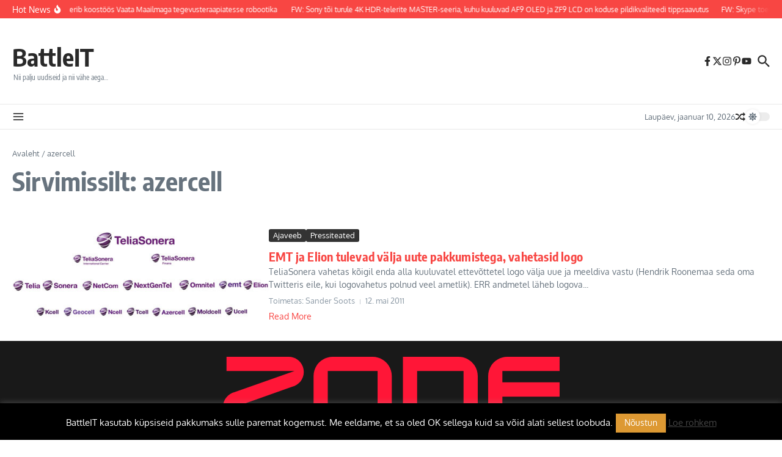

--- FILE ---
content_type: text/css
request_url: https://beta.battleit.eu/wp-content/cache/fvm/min/1767045905-css3e8896b7dd324e934a8622dfc2b3500e62b26e3eee09e63cb1d951326db8d.css
body_size: -156
content:
@charset "UTF-8";
/* https://fonts.googleapis.com/css?family=Oxygen%3A400%7CEncode+Sans+Condensed%3A400%2C700%2C600%2C500%2C700%2Cnormal&display=swap&ver=1.2.51 */
@font-face{font-family:'Encode Sans Condensed';font-style:normal;font-weight:400;font-display:swap;src:url(https://fonts.gstatic.com/l/font?kit=j8_16_LD37rqfuwxyIuaZhE6cRXOLtm2gfT2hq-K&skey=eddce5a30b6642c7&v=v11) format('woff')}@font-face{font-family:'Encode Sans Condensed';font-style:normal;font-weight:500;font-display:swap;src:url(https://fonts.gstatic.com/l/font?kit=j8_46_LD37rqfuwxyIuaZhE6cRXOLtm2gfT-dYyZAC4O&skey=9b2a2a6aba91b9bf&v=v11) format('woff')}@font-face{font-family:'Encode Sans Condensed';font-style:normal;font-weight:600;font-display:swap;src:url(https://fonts.gstatic.com/l/font?kit=j8_46_LD37rqfuwxyIuaZhE6cRXOLtm2gfT-WYuZAC4O&skey=7e2153ab5c66d6cc&v=v11) format('woff')}@font-face{font-family:'Encode Sans Condensed';font-style:normal;font-weight:700;font-display:swap;src:url(https://fonts.gstatic.com/l/font?kit=j8_46_LD37rqfuwxyIuaZhE6cRXOLtm2gfT-PYqZAC4O&skey=54642619dbc0a610&v=v11) format('woff')}@font-face{font-family:'Oxygen';font-style:normal;font-weight:400;font-display:swap;src:url(https://fonts.gstatic.com/l/font?kit=2sDfZG1Wl4LcnbuKjk0g&skey=65a128e59aae3226&v=v16) format('woff')}

--- FILE ---
content_type: text/css
request_url: https://beta.battleit.eu/wp-content/cache/fvm/min/1767045905-csse4d1746ef7ea77155052166393162ad0504d7d4068039c2f738734ddb3777.css
body_size: 12690
content:
@charset "UTF-8";
/* https://beta.battleit.eu/wp-content/themes/news-magazine-x/assets/css/main.min.css?ver=1.2.51 */
:root{--solid-white:#ffffff}html{line-height:1.15;-ms-text-size-adjust:100%;-webkit-text-size-adjust:100%}#infscr-loading{text-align:center}article,aside,footer,header,nav,section{display:block}figcaption,figure,main{display:block}figure{margin:0}hr{box-sizing:content-box;overflow:visible;border:0;height:1px;margin:20px 0}pre{font-family:monospace,monospace;font-size:1em}a{text-decoration:none;background-color:transparent;-webkit-text-decoration-skip:objects}abbr[title]{text-decoration:underline;-webkit-text-decoration:underline dotted;text-decoration:underline dotted}b,strong{font-weight:inherit}b,strong{font-weight:bolder}dfn{font-style:italic}mark{background-color:#ff0;color:#000}small{font-size:80%}sub,sup{font-size:75%;line-height:0;position:relative;vertical-align:baseline}sub{bottom:-.25em}sup{top:-.5em}audio,video{display:inline-block}audio:not([controls]){display:none;height:0}img{display:block;border-style:none}svg:not(:root){overflow:hidden}p,button,input,optgroup,select,textarea{margin:0}button,input{overflow:visible}button,select{text-transform:none}button,html [type="button"],[type="reset"],[type="submit"]{-webkit-appearance:button}button::-moz-focus-inner,[type="button"]::-moz-focus-inner,[type="reset"]::-moz-focus-inner,[type="submit"]::-moz-focus-inner{border-style:none;padding:0}button:-moz-focusring,[type="button"]:-moz-focusring,[type="reset"]:-moz-focusring,[type="submit"]:-moz-focusring{outline:1px dotted #e8e8e8}legend{box-sizing:border-box;color:inherit;display:table;max-width:100%;padding:0;white-space:normal}progress{display:inline-block;vertical-align:baseline}textarea{overflow:auto}[type="checkbox"],[type="radio"]{box-sizing:border-box;padding:0}[type="number"]::-webkit-inner-spin-button,[type="number"]::-webkit-outer-spin-button{height:auto}[type="search"]{-webkit-appearance:none!important;-moz-appearance:none!important;appearance:none!important}[type="search"]:focus{-webkit-appearance:none!important;-moz-appearance:none!important;appearance:none!important}[type="search"]{-webkit-appearance:textfield;outline-offset:-2px}[type="search"]::-webkit-search-cancel-button,[type="search"]::-webkit-search-decoration{-webkit-appearance:none}::-webkit-file-upload-button{-webkit-appearance:button;font:inherit}details,menu{display:block}summary{display:list-item}canvas{display:inline-block}template{display:none}[hidden]{display:none}body{margin:0}ul,ol{list-style:none;margin:0;padding:0}img{height:auto}img,iframe,embed{max-width:100%}table{border-collapse:collapse;border-spacing:0}dd{margin:0 1.5em 1em}input,textarea,select{outline:0;-webkit-border-radius:0}h1,h2,h3,h4,h5,h6{margin:0;line-height:normal;clear:both}article a{transition:color 0.2s ease}.wp-block-separator,.wp-block-separator.is-style-default{width:120px;margin:0 auto}.wp-block-separator.is-style-wide{width:100%}html{box-sizing:border-box}*,*:before,*:after{box-sizing:inherit}.sticky:not(.newsx-slider-item){background:#f7f7f7;padding:20px}.sticky .related-posts{border:none;padding-bottom:0}.screen-reader-text{clip:rect(1px,1px,1px,1px);-webkit-clip-path:polygon(0 0,0 0,0 0,0 0);clip-path:polygon(0 0,0 0,0 0,0 0);position:absolute!important;white-space:nowrap;height:1px;width:1px;overflow:hidden}.screen-reader-text:focus{clip:auto!important;display:block;height:auto;left:5px;top:5px;width:auto;z-index:100000}.alignnone{margin:5px 20px 10px 0}.aligncenter,div.aligncenter{display:block;margin:5px auto 10px auto;clear:both}.alignright{float:right;margin:5px 0 20px 20px}.alignleft{float:left;margin:5px 20px 10px 0}a img.alignright{float:right;margin:5px 0 10px 20px}a img.alignnone{margin:5px 20px 10px 0}a img.alignleft{float:left;margin:5px 20px 10px 0}a img.aligncenter{display:block;margin-left:auto;margin-right:auto}.wp-caption{max-width:100%;overflow:hidden}.wp-caption-text{padding:10px;text-align:center;font-size:14px}.wp-block-image figcaption{text-align:center;font-size:14px}.center-text{text-align:center}.widget_block .has-inline-color{padding:0 5px}.widget_block ul,.widget_block ol,.newsx-post-content ul,.newsx-post-content ol,.comment-text ul,.comment-text ol{padding:revert;padding-left:20px}ul.wp-block-social-links{padding:0}.widget_block ul,.newsx-post-content ul,.comment-text ul{list-style:circle}.widget_block ol,.newsx-post-content ol,.comment-text ol{list-style:auto}.wp-block-details summary{margin-bottom:3px}.wp-block-details.has-background{padding:7px 13px}.wp-block-gallery.has-nested-images figure.wp-block-image figcaption{padding:10px}.wp-block-gallery{--wp--style--gallery-gap-default:10px}.wp-block-file__button{color:#fff;padding:7px 13px;border:none;cursor:pointer}.wp-block-file__button:hover{color:#fff}.wp-block-file:not(.wp-element-button){font-size:1em}.wp-block-button.is-style-fill:hover a{color:#fff}.wp-block-archives-dropdown label{margin-bottom:5px}.wp-block-archives-dropdown select,.wp-block-categories-dropdown select{padding:9px 7px}.wp-block-calendar td,.wp-block-calendar th{padding:10px}.wp-block-calendar caption{margin-bottom:10px}.wp-block-calendar :where(th,td){text-align:center!important}.wp-block-search__input{padding:10px}.wp-block-search__button{padding:7px 12px;color:#fff;border:none}.widget_search .search-field{width:100%;padding:10px;border-width:1px;border-style:solid;outline:none;background-color:transparent}.widget_nav_menu li a{display:block;padding:7px 0;border-bottom-width:1px;border-bottom-style:solid}.widget_nav_menu .menu>li:last-child a{border:none}.widget_nav_menu .newsx-svg-icon svg{width:10px;height:10px;margin-right:5px}.widget_nav_menu .sub-menu{padding-left:20px}.wp-block-loginout label{display:block;margin-bottom:5px}.wp-block-loginout input{padding:10px;border-width:1px;border-style:solid}.wp-block-loginout .button{padding:7px 13px;color:#fff;border:none;font-size:13px;cursor:pointer}.gallery-item{display:inline-block;text-align:center;vertical-align:top;width:100%}.gallery-item img{display:inline-block}.gallery-columns-2 .gallery-item{max-width:50%}.gallery-columns-3 .gallery-item{max-width:33.33%}.gallery-columns-4 .gallery-item{max-width:25%}.gallery-columns-5 .gallery-item{max-width:20%}.gallery-columns-6 .gallery-item{max-width:16.66%}.gallery-columns-7 .gallery-item{max-width:14.28%}.gallery-columns-8 .gallery-item{max-width:12.5%}.gallery-columns-9 .gallery-item{max-width:11.11%}.gallery-caption{display:block}.ast-blog-featured-section .gallery{margin-bottom:0}.single .entry-content .gallery{margin-left:-10px;margin-right:-10px}.gallery-caption{color:#000;padding:10px;border-radius:0 0 2px 2px;border:1px solid #e8e8e8;border-top:none;font-size:.9em}.gallery-icon{border-bottom:0;border-radius:2px 2px 0 0;border:1px solid #e8e8e8;overflow:hidden}.gallery-item{margin:0;padding:10px;border-radius:2px}.gallery-item:last-child{margin-bottom:2em}.elementor-image-gallery .gallery-icon{border:none}hr{border:0;height:1px;margin:30px 0}strong{font-weight:700}em,cite,address{font-style:italic}code,kbd,tt,var,samp,pre{padding:3px 6px;font:15px Monaco,Consolas,"Andale Mono","DejaVu Sans Mono",monospace}.post-content h1,.post-content h2,.post-content h3,.post-content h4,.post-content h5,.post-content h6,.comment-text h1,.comment-text h2,.comment-text h3,.comment-text h4,.comment-text h5,.comment-text h6{margin-bottom:10px}h1{font-size:40px}h2{font-size:36px}h3{font-size:30px}h4{font-size:24px}h5{font-size:22px}h6{font-size:20px}p{margin-bottom:15px}blockquote{padding:5px 0 5px 15px;margin:1.5em;border-left-width:3px;border-left-style:solid}blockquote p{margin-bottom:0}blockquote a{font-style:italic}.wp-block-pullquote blockquote{border-top-width:2px;border-top-style:solid;padding-top:10px;border-left:0;padding-left:0}.post-content ul,.woocommerce-product-details__short-description ul,.woocommerce-Tabs-panel--description ul{padding-left:20px;margin-bottom:15px;list-style:disc}.wp-block-gallery ul{padding-left:0!important}.post-content ol,.woocommerce-product-details__short-description ol,.woocommerce-Tabs-panel--description ol{padding-left:25px;margin-bottom:15px;list-style:decimal}table{margin-bottom:15px}table th{font-weight:700}table tr,table th,table td{border-width:1px;border-style:solid;padding:10px;text-align:left}dl dt{font-weight:700}abbr[title]{border-width:1px;border-style:dotted;cursor:help}big{font-size:125%}pre{border-width:1px;border-style:solid;padding:20px;white-space:pre-wrap}sub{vertical-align:sub;font-size:smaller}sup{vertical-align:super;font-size:smaller}input:focus-visible,textarea:focus-visible{box-shadow:0 0 3px 1px rgba(0,0,0,.1)}input[type="submit"]:focus-visible{outline:2px solid #000;outline-offset:2px}.post-password-form{margin-bottom:30px}.post-password-form input[name="post_password"]{width:100%;padding:10px;font-size:13px;border-width:1px;border-style:solid}.post-password-form input[type="submit"]{margin-top:10px}.newsx-flex{display:flex;flex-wrap:wrap}.newsx-flex-nowrap{display:flex}.newsx-inline-flex{display:inline-flex;align-items:center;flex-wrap:wrap;align-content:center}.newsx-flex-center{display:flex;justify-content:center;align-items:center;align-content:center}.newsx-flex-center-vr{display:flex;align-items:center;align-content:center;overflow:hidden}.newsx-full-stretch{position:absolute;top:0;left:0;width:100%;height:100%;background-position:center center;background-size:cover;box-sizing:border-box}.newsx-not-visible{visibility:hidden;opacity:0;transition:opacity 0.3s linear}.newsx-visible{visibility:visible;opacity:1}.newsx-hidden{display:none}.newsx-disabled{opacity:.5;pointer-events:none}.newsx-svg-icon{font-size:0}.newsx-svg-icon svg{width:20px;height:20px;transition:all 0.1s ease}.newsx-ring-loader{display:inline-block;position:relative;width:80px;height:80px}.newsx-ring-loader div{box-sizing:border-box;display:block;position:absolute;width:64px;height:64px;margin:8px;border:4px solid;border-radius:50%;-webkit-animation:newsx-ring-loader 1.2s cubic-bezier(.5,0,.5,1) infinite;animation:newsx-ring-loader 1.2s cubic-bezier(.5,0,.5,1) infinite;border-top-color:transparent!important;border-right-color:transparent!important;border-bottom-color:transparent!important}.newsx-ring-loader div:nth-child(1){-webkit-animation-delay:-0.45s;animation-delay:-0.45s}.newsx-ring-loader div:nth-child(2){-webkit-animation-delay:-0.3s;animation-delay:-0.3s}.newsx-ring-loader div:nth-child(3){-webkit-animation-delay:-0.15s;animation-delay:-0.15s}@-webkit-keyframes newsx-ring-loader{0%{transform:rotate(0deg)}100%{transform:rotate(360deg)}}@keyframes newsx-ring-loader{0%{transform:rotate(0deg)}100%{transform:rotate(360deg)}}.newsx-slider-wrap{opacity:0}.tipsy{position:absolute;z-index:100000;padding:2px;pointer-events:none}.tipsy-inner{font-size:11px;max-width:200px;padding:7px 10px;text-align:center;color:#fff;border-radius:3px;background-color:#222}.tipsy-arrow{line-height:0;position:absolute;width:0;height:0;border:5px dashed #222}body.rtl .tipsy-e .tipsy-arrow{right:0;left:auto;transform:scale(-1,1)}.tipsy-arrow-n{border-bottom-color:#222}.tipsy-n .tipsy-arrow{top:1px;left:50%;margin-left:-5px;border-top:none;border-right-color:transparent!important;border-bottom-style:solid;border-left-color:transparent!important}.tipsy-w .tipsy-arrow{top:50%;left:1px;margin-top:-5px;border-top-color:transparent!important;border-right-style:solid;border-bottom-color:transparent!important;border-left:none}.tipsy-e .tipsy-arrow{top:50%;right:1px;margin-top:-5px;border-top-color:transparent!important;border-right:none;border-bottom-color:transparent!important;border-left-style:solid}.tipsy-s{margin-top:-3px}.tipsy-s .tipsy-arrow{bottom:-1px;left:50%;margin-left:-5px;border-top-style:solid;border-right-color:transparent!important;border-bottom:none;border-left-color:transparent!important}.newsx-pointer-item{position:relative}.newsx-pointer-item:after{content:"";opacity:0;width:100%;height:1px;position:absolute;left:0;z-index:2;align-self:flex-end;background-color:#55595c;transition:all 0.3s}.newsx-pointer-item.newsx-pointer-fade:hover:after,.current-menu-item>.newsx-pointer-item.newsx-pointer-fade:after{opacity:1}.newsx-pointer-item.newsx-pointer-slide:after{width:0;transition:all 0.3s cubic-bezier(.175,.885,.32,1.075)}.newsx-pointer-item.newsx-pointer-grow:after{width:0;margin:0 auto;left:0;right:0;transition:all 0.3s ease(0,0,.16,.95)}.newsx-pointer-item:hover:after,.current-menu-item>.newsx-pointer-item:after{opacity:1;width:100%}.wpcf7 input[type="text"],.wpcf7 input[type="email"],.wpcf7 input[type="url"],.wpcf7 input[type="number"],.wpcf7 input[type="tel"],.wpcf7 input[type="date"],.wpcf7 select,.wpcf7 textarea{padding:10px;border-width:1px;border-style:solid}.wpcf7 input[type="text"],.wpcf7 input[type="email"],.wpcf7 input[type="url"]{width:60%}.wpcf7 textarea{width:100%}.wpcf7-submit{padding:7px 13px;color:#fff;border:none;cursor:pointer}.wpcf7-not-valid-tip{font-size:13px}.newsx-section-wrap{position:relative}.newsx-builder-grid-row{display:grid;grid-template-columns:auto auto;align-items:center;grid-column-gap:20px;overflow-wrap:anywhere}.newsx-builder-grid-row-one-column{grid-template-columns:1fr;grid-column-gap:0}.newsx-builder-grid-row-one-column .newsx-grid-column-right{display:none}.newsx-builder-grid-row.newsx-builder-grid-row-has-center{grid-template-columns:1fr auto 1fr}.newsx-builder-grid-row.newsx-builder-grid-row-only-center{display:flex;justify-content:center;height:100%}.newsx-builder-grid-row.newsx-builder-grid-row-only-center .newsx-grid-column-center{flex-grow:1}.newsx-grid-column-center{justify-content:center}.newsx-grid-column-right{justify-content:flex-end}.site-header-column{height:100%;min-height:0;align-items:center}.newsx-builder-grid-row>.site-header-column{flex-wrap:nowrap;gap:10px}.newsx-builder-grid-row>.site-header-column>div:not(.newsx-news-ticker,.newsx-menu-wrapper){flex-shrink:0}.newsx-site-header>div{border-bottom-style:solid}.newsx-site-footer>div{border-top-style:solid;border-bottom-style:none}.newsx-builder-grid-row-full.newsx-builder-grid-row{grid-template-columns:1fr}.newsx-builder-grid-row-2-equal.newsx-builder-grid-row{grid-template-columns:repeat(2,1fr)}.newsx-builder-grid-row-3-equal.newsx-builder-grid-row{grid-template-columns:repeat(3,1fr)}.newsx-builder-grid-row-4-equal.newsx-builder-grid-row{grid-template-columns:repeat(4,1fr)}.newsx-builder-grid-row-5-equal.newsx-builder-grid-row{grid-template-columns:repeat(5,1fr)}.newsx-builder-grid-row-6-equal.newsx-builder-grid-row{grid-template-columns:repeat(6,1fr)}.site-footer-column>div,.site-footer-column>aside{width:100%}.newsx-site-title-tagline .site-title{line-height:1}.newsx-site-title-tagline .site-title a{transition:all 0.2s ease}#newsx-back-to-top{opacity:0;display:flex;align-items:center;justify-content:center;position:fixed;right:30px;bottom:90px;z-index:1000;width:40px;height:40px;line-height:1;border:none;box-shadow:0 0 7px 0 rgba(0,0,0,.15);cursor:pointer;transition:all 0.2s ease}#newsx-back-to-top.newsx-trans-bg{border:1px solid}#newsx-back-to-top svg{width:16px;height:16px;fill:#fff;transition:all 0.2s ease}.newsx-site-identity{vertical-align:middle;align-items:center;gap:10px}.newsx-site-identity .site-description{margin-bottom:0;margin-left:2px;font-weight:400}.newsx-nav-menu .menu-item{position:relative;white-space:nowrap}.newsx-nav-menu .menu-item a{display:flex;align-items:center;width:100%;transition:all 0.2s ease}.newsx-nav-menu .menu-item .home-icon{line-height:1}.newsx-nav-menu .menu-item .home-icon svg{margin-right:3px;width:16px;height:16px}.newsx-nav-menu .sub-menu a{padding:5px 10px;white-space:normal;word-break:break-word}.newsx-desktop-menu .sub-menu{opacity:0;visibility:hidden;width:200px;position:absolute;top:100%;left:-999em;z-index:99999;background-color:#fff;box-shadow:0 4px 10px -2px rgb(0 0 0 / 10%)}.newsx-desktop-menu .sub-menu.newsx-submenu-divider .menu-item:not(:last-child){border-bottom-width:1px;border-bottom-style:solid}.newsx-desktop-menu .sub-menu .menu-item-has-children .newsx-svg-icon.sub-menu-icon{position:absolute;right:7px;top:50%;transform:translate(0,-50%) rotate(270deg)}.newsx-nav-menu .menu-item-has-children .newsx-pointer-item:after{display:none}.newsx-nav-menu .sub-menu-icon .newsx-svg{height:10px;width:10px;position:relative;margin-left:5px}#newsx-header-menu-secondary .sub-menu-icon .newsx-svg{width:8px;height:8px}.newsx-nav-menu .sub-menu .sub-menu-icon .newsx-svg{margin:0}.newsx-desktop-menu .menu-item:hover>.sub-menu,.newsx-desktop-menu .menu-item>.sub-menu.active{left:0;right:auto}.newsx-desktop-menu .sub-menu .menu-item>.sub-menu{left:100%;right:auto}.newsx-desktop-menu .sub-menu .sub-menu{top:0}.newsx-desktop-menu .menu-item .sub-menu:before{content:"";position:absolute;top:0;left:0;width:100%;transform:translateY(-100%)}.newsx-desktop-menu:not(.newsx-submenu-anim-none) .menu-item .sub-menu{opacity:0;visibility:hidden;transition:opacity 0.3s ease,visibility 0.3s ease,transform 0.3s ease}.newsx-desktop-menu.newsx-submenu-anim-slide-up .menu-item .sub-menu{transform:translateY(10px)}.newsx-desktop-menu.newsx-submenu-anim-slide-down .menu-item .sub-menu{transform:translateY(-10px)}.newsx-desktop-menu .menu-item:hover>.sub-menu,.newsx-desktop-menu .menu-item>.sub-menu.active{opacity:1;visibility:visible;transform:translateY(0)}.newsx-nav-menu .newsx-menu-item-label{padding:3px 8px;line-height:1;font-size:10px;text-transform:uppercase;color:#fff}.newsx-desktop-menu>li>a>.newsx-menu-item-label{position:absolute;top:-10px;left:50%;transform:translateX(-50%)}.newsx-desktop-menu .sub-menu .newsx-menu-item-label{margin-left:auto}.newsx-mobile-menu .newsx-menu-item-label{margin-left:5px}.newsx-desktop-menu>li>a>.newsx-menu-item-label:after{content:' ';position:absolute;top:100%;left:50%;transform:translateX(-50%);border-left:3px solid transparent;border-right:3px solid transparent;border-top-width:3px;border-top-style:solid;border-top-color:inherit}.newsx-mobile-menu-container{display:none;margin-left:0;position:absolute;top:100%;left:0;z-index:999;width:100%}.newsx-mobile-menu-toggle{cursor:pointer;align-items:center;padding:.5em;-webkit-user-select:none;-moz-user-select:none;user-select:none}.newsx-mobile-menu-toggle+.newsx-mobile-menu-container{margin:1px 0 0 0;padding-top:10px;padding-bottom:10px;box-shadow:0 5px 5px 0 rgba(0,0,0,.1)}body:not(.newsx-dark-mode) .newsx-mobile-menu-toggle+.newsx-mobile-menu-container{background-color:#fff}.newsx-mobile-menu-toggle .newsx-svg-icon{margin-right:5px}.newsx-mobile-menu-toggle span{line-height:1!important}.newsx-mobile-menu-toggle.active>span:nth-child(1),.newsx-mobile-menu-toggle>span:nth-child(2){display:none}.newsx-mobile-menu-toggle.active>span:nth-child(2){display:inline;font-size:0!important}.newsx-mobile-menu .sub-menu-icon{margin-left:auto}.newsx-mobile-menu-toggle,.newsx-mobile-menu .sub-menu{display:none}.newsx-mobile-menu .sub-menu li{margin-left:15px}.newsx-mobile-menu li.newsx-mobile-drop-divider:not(:last-child){border-bottom-width:1px;border-bottom-style:solid}.newsx-menu-wrapper ul.newsx-nav-menu+.newsx-mobile-menu-toggle{display:none}.newsx-news-ticker[data-ticker-type="slider"]{position:relative;display:flex;justify-content:space-between;align-items:center;overflow:hidden}.newsx-news-ticker[data-ticker-type="marquee"]{position:relative;display:flex;align-items:center;overflow:hidden}.newsx-widget .newsx-news-ticker .news-ticker-heading,.newsx-widget .newsx-news-ticker .news-ticker-wrapper{min-height:40px}.newsx-widget .newsx-news-ticker .news-ticker-wrapper{border-left:none!important}.newsx-widget .newsx-news-ticker[data-ticker-type="marquee"] .news-ticker-wrapper{padding-right:10px}.newsx-news-ticker[data-ticker-type="marquee"] .news-ticker-content{position:relative}.newsx-news-ticker[data-ticker-type="marquee"] .news-ticker-content:after{content:' ';display:block;position:absolute;top:0;z-index:1;width:50px;height:100%}.newsx-header-news-ticker.newsx-ellipsis .newsx-flex-center-vr>div{text-overflow:ellipsis;white-space:nowrap;overflow:hidden;display:inline}.newsx-header-news-ticker[data-ticker-type="marquee"] .news-ticker-content:after{right:0;background-image:linear-gradient(to right,rgba(255,255,255,0),var(--newsx-hd-ticker-bg,#fff))}.newsx-widget .newsx-news-ticker[data-ticker-type="marquee"] .news-ticker-content:after{right:0;background-image:linear-gradient(to right,rgba(255,255,255,0),var(--newsx-wdg-ticker-bg,#fff))}.newsx-news-ticker .swiper-wrapper{margin-left:0;margin-right:0;align-items:center}.newsx-news-ticker .news-ticker-wrapper{align-self:stretch;display:flex;justify-content:space-between;align-items:center;padding-left:20px;opacity:0;height:0}.news-ticker-heading.newsx-s0+.news-ticker-wrapper{padding-left:10px}.newsx-news-ticker .newsx-slider-prev{left:auto;margin-left:10px!important;margin-right:3px!important}.newsx-news-ticker .newsx-slider-prev,.newsx-news-ticker .newsx-slider-next{position:relative!important;margin:0;right:initial;height:auto;transition:all 0.2s ease}.newsx-news-ticker .newsx-slider-prev:after,.newsx-news-ticker .newsx-slider-next:after{font-size:18px}.newsx-news-ticker img{width:100px;height:auto}.news-ticker-heading{position:relative;display:flex;align-items:center;z-index:2}.news-ticker-heading *{z-index:2}.news-ticker-heading.newsx-s1:before{content:"";position:absolute;width:0;height:0;background:transparent!important;border-bottom-color:transparent;border-top-color:transparent;border-right-style:solid;border-bottom-style:solid;border-top-style:solid;border-width:10px;top:50%;transition-property:inherit;transition-timing-function:inherit;transition-duration:inherit;left:100%}.news-ticker-heading.newsx-s1:before{transform:translateY(-50%) rotate(180deg)}.news-ticker-heading.newsx-s2:before{content:"";position:absolute;top:0;bottom:0;width:100%;max-width:120px;z-index:1;transition-property:inherit;transition-timing-function:inherit;transition-duration:inherit;right:-5px}.news-ticker-heading.newsx-s2:before{transform:skew(20deg);-webkit-transform:skew(20deg)}.news-ticker-heading-text{white-space:nowrap}.news-ticker-heading-icon{position:relative;margin:3px}.news-ticker-heading-icon.fire{margin-left:4px}.news-ticker-heading-icon.blink{margin-left:8px}.news-ticker-heading-icon .newsx-svg-icon{display:flex}.newsx-ticker-icon-circle{display:block;border-radius:50%;-webkit-border-radius:50%;z-index:5;transition-property:inherit;transition-timing-function:inherit;transition-duration:inherit;width:10px;height:10px;background-color:#fff}.newsx-ticker-icon-circle:before,.newsx-ticker-icon-circle:after{content:"";position:absolute;top:50%;left:50%;-webkit-animation-name:wpr-ticker-icon-blink;animation-name:wpr-ticker-icon-blink;-webkit-animation-duration:2s;animation-duration:2s;-webkit-animation-iteration-count:infinite;animation-iteration-count:infinite;border-radius:50%;border-width:1px;border-style:solid;-webkit-border-radius:50%;-moz-border-radius:50%;transition-property:inherit;transition-timing-function:inherit;transition-duration:inherit;width:10px;height:10px;margin-top:calc(-10px / 2);margin-left:calc(-10px / 2)}.newsx-ticker-icon-circle:after{-webkit-animation-delay:1s;animation-delay:1s}.newsx-news-ticker .js-marquee{display:-moz-flex;display:-ms-flex;display:-o-flex;display:flex}.newsx-news-ticker .js-marquee .news-ticker-post{margin-right:20px;min-width:100px}.newsx-news-ticker-title p{margin-bottom:0}.news-ticker-post .newsx-slider-image{max-width:50px;margin-right:5px;height:auto}.news-ticker-post .newsx-slider-image img{max-width:100%;height:auto}.news-ticker-content,.newsx-ticker-marquee{overflow:hidden}.newsx-ticker-marquee .newsx-flex-center-vr{overflow:visible}.news-ticker-post article{height:100%}@-webkit-keyframes wpr-ticker-icon-blink{0%{transform:scale(1,1)}100%{transform:scale(3,3);opacity:0}}@keyframes wpr-ticker-icon-blink{0%{transform:scale(1,1)}100%{transform:scale(3,3);opacity:0}}.newsx-date-and-time>span:last-child{margin-left:10px}.newsx-date-and-time>span:not(:first-child){display:inline-flex;align-items:center}.newsx-date-and-time svg{width:13px;height:13px;margin-right:5px}.search-form{background-color:#fff}.search-form::after{border-color:#fff}.newsx-header-search{position:relative}.newsx-header-search input,.newsx-header-search input:focus,.newsx-header-search input:focus-visible{box-shadow:none}.newsx-header-search input:focus,.newsx-header-search input:focus-visible{box-shadow:none;outline:none}.newsx-header-search .newsx-svg-icon svg:last-child{display:none}.newsx-header-search .newsx-ring-loader{display:block;width:20px;height:20px}.newsx-header-search .newsx-ring-loader div{width:16px;height:16px;margin:2px}.newsx-search-icon{cursor:pointer}.newsx-header-search label{width:100%}.newsx-header-search .search-form{display:flex;align-items:center;line-height:normal}.newsx-header-search .search-field{outline:none;background-color:transparent;width:100%;padding:10px}.newsx-search-icon{position:relative;z-index:3}.newsx-search-icon .newsx-svg-icon{display:flex;align-items:center;justify-content:center}.newsx-search-submit{display:none}.header-search-s0 .newsx-search-icon{position:absolute;top:50%;right:10px;transform:translateY(-50%);z-index:2;cursor:pointer}.header-search-s1 .search-form{position:absolute;top:50%;right:-10px;transform:translateY(-50%);z-index:2;cursor:pointer}.header-search-s0 .search-form{padding-right:35px;border-width:1px;border-style:solid}.header-search-s0 .search-field{border:none}.header-search-s1{display:flex;justify-content:flex-end}.newsx-header-search.header-search-s1 .search-form{width:0;opacity:0;overflow:hidden;transition:width 0.2s ease-out,opacity 0.2s ease-out}.newsx-header-search.header-search-s1.active .search-form{opacity:1}.newsx-ajax-search-results{display:none;position:absolute;top:40px;right:0;width:100vw;max-width:450px;z-index:999;padding:20px;box-shadow:0 0 7px 0 rgba(0,0,0,.1)}.newsx-ajax-search-results .search-results-content a{font-weight:700}.newsx-ajax-search-results .search-results-content span{font-size:12px}.header-search-s0 .newsx-ajax-search-results{top:50px}.newsx-ajax-search-results li:not(.newsx-no-results){display:flex}.newsx-ajax-search-results li:not(.newsx-no-results):not(:last-child){display:flex;margin-bottom:10px}.newsx-ajax-search-results .search-results-image{max-width:120px;margin-right:10px}.newsx-ajax-search-results .search-results-content{display:flex;flex-direction:column}.newsx-search-results-view-all{justify-content:center;margin-top:20px}.newsx-search-results-view-all a{padding:5px 15px}.newsx-search-results-view-all a,.newsx-search-results-view-all a:hover{color:#fff}.newsx-ajax-search-results .newsx-no-results{text-align:center}.header-search-s2.active .newsx-search-icon svg:first-child{display:none}.header-search-s2.active .newsx-search-icon svg:last-child{display:inline}.header-search-s1 .search-field{border-width:1px;border-style:solid}.header-search-s1 .newsx-ajax-search-results{top:40px;right:-10px}.header-search-s2 .search-form{position:absolute;top:35px;right:-10px;z-index:999;padding:15px;box-shadow:0 0 7px 0 rgba(0,0,0,.1);opacity:0;visibility:hidden;transition:opacity 0.2s ease-out}.header-search-s2.active .search-form{opacity:1;visibility:visible}.header-search-s2 .search-field{border-width:1px;border-style:solid;border-top-right-radius:0;border-bottom-right-radius:0}.header-search-s2 .search-form::after{content:"";position:absolute;top:-10px;right:10px;width:0;height:0;border-left:10px solid transparent;border-right:10px solid transparent;border-bottom-width:10px;border-bottom-style:solid}.header-search-s2 label{display:flex}.header-search-s2 .search-submit{display:flex;align-items:center;justify-content:center;width:43px;height:43px;margin-left:-1px;border:none;cursor:pointer;border-top-left-radius:0;border-bottom-left-radius:0}.header-search-s2 .search-submit svg{fill:#fff;width:15px;height:15px}.header-search-s2 .newsx-ring-loader div{border-left-color:#fff!important}.header-search-s2 .newsx-ajax-search-results{top:120px;right:-10px}.newsx-random-post .newsx-svg-icon+span{margin-left:3px}.newsx-header-social-icons,.newsx-footer-social-icons{gap:10px}.newsx-header-social-icons .newsx-social-icon,.newsx-footer-social-icons .newsx-social-icon{display:flex;align-items:center}.newsx-header-social-icons .newsx-svg-icon+span,.newsx-footer-social-icons .newsx-svg-icon+span{margin-left:3px}.newsx-custom-html p{margin-bottom:0}.header-widgets-area figure{margin:0}.newsx-offcanvas-btn{line-height:0}.newsx-offcanvas-btn,.newsx-offcanvas-close-btn span{cursor:pointer}.newsx-offcanvas-close-btn{position:absolute;top:8px;right:5px}.newsx-grid-column-left .newsx-offcanvas-close-btn{text-align:right}.newsx-grid-column-right .newsx-offcanvas-close-btn{text-align:left}.newsx-offcanvas-wrap{position:absolute!important}.newsx-offcanvas-widgets-area{position:fixed;top:0;z-index:99999;height:100vh;background-color:#fff;transition:left 0.5s ease-in-out,right 0.5s ease-in-out}.newsx-grid-column-left .newsx-offcanvas-widgets-area{left:-110%}.newsx-grid-column-right .newsx-offcanvas-widgets-area,.newsx-grid-column-center .newsx-offcanvas-widgets-area{right:-110%}.newsx-grid-column-left .newsx-offcanvas-wrap.active .newsx-offcanvas-widgets-area{left:0}.newsx-grid-column-right .newsx-offcanvas-wrap.active .newsx-offcanvas-widgets-area,.newsx-grid-column-center .newsx-offcanvas-wrap.active .newsx-offcanvas-widgets-area{right:0}.newsx-offcanvas-overlay{display:none;position:fixed;top:0;left:0;z-index:99998;width:100vw;height:100vh;background:rgba(0,0,0,.3);z-index:10}.newsx-offcanvas-widgets-area .widget{margin-bottom:30px}.newsx-offcanvas-widgets-area{overflow-y:scroll}.newsx-offcanvas-widgets-area::-webkit-scrollbar{width:7px}.newsx-offcanvas-widgets-area::-webkit-scrollbar-thumb{background-color:#d8d8d8}.newsx-offcanvas-widgets-area::-webkit-scrollbar-thumb:hover{background-color:#b0adad}.newsx-cta-button a{padding:5px 10px}.newsx-cta-button a span:first-child{margin-right:3px}.newsx-header-weather{display:flex;align-items:center}.newsx-header-weather svg{width:34px;height:34px}.newsx-header-weather .location{margin:3px 3px 0 5px}.newsx-header-weather .temperature{margin-top:1px}.newsx-header-weather .temperature sup{top:-2px;margin-left:3px}.newsx-dark-mode-switcher{position:relative;width:40px;height:14px;border-radius:7px;cursor:pointer;-webkit-user-select:none;-moz-user-select:none;user-select:none}.newsx-dark-mode-switcher svg{width:14px;height:14px}.newsx-dark-mode-switcher .newsx-switch-to-dark,.newsx-dark-mode-switcher .newsx-switch-to-light{position:absolute;top:-5px;left:0;padding:5px;border-radius:50%;background-color:#fff;box-shadow:0 0 4px rgba(0,0,0,.1);font-size:0;line-height:1;transition:left 300ms ease}.newsx-dark-mode .newsx-switch-to-light,.newsx-dark-mode .newsx-switch-to-dark{left:15px}.newsx-switch-to-light,.newsx-switch-to-dark{transition:opacity 0.3s ease-in-out}.newsx-switch-to-light{visibility:hidden;opacity:0;fill:#fff}.newsx-dark-mode-switcher.active .newsx-switch-to-light{visibility:visible;opacity:1}.newsx-dark-mode-switcher.active .newsx-switch-to-dark{visibility:hidden;opacity:0}.newsx-dark-logo{display:none}.newsx-dark-mode .newsx-dark-logo{display:block}.newsx-dark-mode .newsx-has-dark-logo .site-logo a:first-child,.newsx-dark-mode .newsx-has-dark-logo.newsx-footer-logo img:first-child{display:none}.newsx-footer-logo{display:flex}.newsx-copyright p{margin:0}.newsx-footer-menu{position:relative}.newsx-container{margin:0 auto}.newsx-container .newsx-container{padding:0!important}.newsx-row-stretch{max-width:100%!important}.newsx-row-inner{margin-bottom:10px}.newsx-main-content{flex-grow:1}.home .newsx-main-content section.newsx-widget{margin-bottom:50px}.home .newsx-sidebar{padding-bottom:50px}.newsx-sidebar{flex-shrink:0;align-self:flex-start}.newsx-row-inner.newsx-content-rsidebar-eq section,.newsx-row-inner.newsx-content-rsidebar-eq aside,.newsx-row-inner.newsx-ls-content-rs-eq section,.newsx-row-inner.newsx-ls-content-rs-eq aside{flex:1}.newsx-ls-content-rs aside,.newsx-content-ls-rs aside,.newsx-ls-rs-content aside{width:23%}.newsx-row-inner.newsx-content-ls-rs section{order:1}.newsx-row-inner.newsx-content-ls-rs aside{order:2}.newsx-row-inner.newsx-ls-rs-content section{order:2}.newsx-row-inner.newsx-ls-rs-content aside{order:1}.newsx-fp-row-extra{margin-bottom:30px}.newsx-fp-row-extra :where(.newsx-posts-feed){flex-grow:1}.newsx-fp-row-extra .newsx-magazine-layout{width:100%;min-height:500px}.newsx-sidebar section.newsx-widget,.newsx-sidebar section.widget_block,.footer-widgets-area section.newsx-widget:not(.newsx-heading-widget),.footer-widgets-area section.widget_block:not(:last-child){margin-bottom:30px}.newsx-widget-title-wrap{align-items:center;justify-content:space-between;margin-bottom:20px}.newsx-widget-title-wrap.newsx-s0{align-items:flex-end}.newsx-widget-title{position:relative}.newsx-widget-title-text{display:inline-block;font-size:16px}.newsx-s0.newsx-widget-title-wrap{border-bottom-width:2px;border-bottom-style:solid}.newsx-s0.newsx-widget-title-wrap .newsx-widget-title-text{display:block;padding:5px 20px;color:#fff}.newsx-s1.newsx-widget-title-wrap .newsx-widget-title-text{padding-left:10px;line-height:1;border-left-width:5px;border-left-style:solid}.newsx-s2.newsx-widget-title-wrap .newsx-widget-title-text{position:relative;padding:0 15px;line-height:1}.newsx-s2.newsx-widget-title-wrap .newsx-widget-title-text:after{content:"";position:absolute;top:0;right:0;bottom:0;left:0;line-height:1;transform:skewX(-15deg);border-left-width:3px;border-left-style:solid;border-right-width:3px;border-right-style:solid}.newsx-s3.newsx-widget-title-wrap{border-top-width:3px;border-top-style:solid;border-bottom-width:1px;border-bottom-style:solid;padding:6px 0 12px 0}.newsx-s3.newsx-widget-title-wrap .newsx-widget-title{line-height:1}.newsx-s3.newsx-widget-title-wrap .newsx-grid-filter,.newsx-s3.newsx-widget-title-wrap .newsx-grid-filters-dropdown-more{padding-top:0;padding-bottom:0}.newsx-s1-ft.newsx-widget-title-wrap{padding-bottom:5px;border-bottom-width:2px;border-bottom-style:solid}.newsx-s2-ft.newsx-widget-title-wrap{border-top-width:3px;border-top-style:solid;border-bottom-width:1px;border-bottom-style:solid;padding:4px 0 8px 0}.newsx-big-post{margin-bottom:10px}.newsx-big-post .newsx-grid-media{width:100%}.newsx-grid-title{word-break:break-word}.newsx-underline-hover{transition:all .2s cubic-bezier(.32,.74,.57,1);-webkit-text-decoration-color:transparent;text-decoration-color:transparent;-webkit-text-decoration-line:underline;text-decoration-line:underline;text-decoration-thickness:.1em}.newsx-big-post .newsx-grid-title{margin-bottom:7px}.newsx-grid-excerpt p{margin-bottom:7px}.newsx-grid-categories{margin-bottom:10px}.newsx-post-categories .post-categories{display:flex;flex-wrap:wrap;gap:5px}.newsx-post-categories a{display:block;position:relative;z-index:1;padding:1px 7px;color:#fff}.newsx-post-categories a,.newsx-post-categories a:before{box-shadow:0 0 5px 3px rgba(0,0,0,0);transition:box-shadow 0.2s ease}.newsx-post-categories a:hover{color:#fff}.newsx-post-categories:not(.newsx-s1) a{background-color:#333}.newsx-post-categories.newsx-s1{padding-left:3px}.newsx-post-categories.newsx-s1 a:before{position:absolute;z-index:-1;top:0;right:0;bottom:0;left:0;display:block;content:"";transform:skewX(-25deg)}.newsx-grid-post-meta{align-items:center}.newsx-grid-author a{gap:5px;align-items:center}.newsx-grid-author img{border-radius:50%}.newsx-grid-read-more{margin-top:5px}.newsx-post-format-icon{display:flex;align-items:center;justify-content:center;position:absolute;top:10px;right:10px;width:30px;height:30px;border-radius:50%;background:rgba(0,0,0,.2);border:2px solid #fff;box-shadow:1px 1px 5px 0 rgba(0,0,0,.1)}.newsx-post-format-icon svg path{color:#fff}.newsx-post-format-icon.audio svg,.newsx-post-format-icon.gallery svg,.newsx-post-format-icon.image svg{width:12px;height:12px}.newsx-post-format-icon.video svg{width:14px;height:14px}.newsx-grid-over-media{display:flex;flex-wrap:nowrap;flex-direction:column;justify-content:flex-end;padding:20px}.newsx-grid-over-media .newsx-grid-categories{margin-bottom:0}.newsx-grid-over-media .newsx-grid-title{margin-top:10px}.newsx-grid-filter,.newsx-grid-filters-dropdown-more{padding:5px 10px;cursor:pointer}.newsx-grid-filters-dropdown-wrap{position:relative;z-index:2}.newsx-grid-filters-dropdown-wrap svg{width:8px;height:8px;margin-left:3px}.newsx-grid-filters-dropdown-wrap:hover .newsx-grid-filters-dropdown{display:block}.newsx-grid-filters-dropdown:before{content:"";position:absolute;top:0;left:0;width:100%;height:2px;transform:translateY(-100%)}.newsx-grid-filters-dropdown{display:none;position:absolute;right:0;padding:10px;margin-top:2px;border-width:1px;border-style:solid;background-color:#fff}.newsx-grid-filters-dropdown li{padding:3px 5px 3px 20px;text-align:right}.newsx-grid-pagination{margin-top:20px}.newsx-pagination-numbered>*{margin-right:5px}.newsx-pagination-numbered>*,.newsx-grid-next-prev>div,.newsx-load-more{display:flex;justify-content:center;align-items:center;border-width:1px;border-style:solid}.newsx-pagination-numbered>*,.newsx-grid-next-prev>div{width:35px;height:35px}.newsx-grid-next-prev svg{width:16px;height:16px}.newsx-load-more{padding:5px 15px}.newsx-load-more .newsx-ring-loader{display:none;margin-left:5px;width:.9em;height:.9em}.newsx-load-more.newsx-loading .newsx-ring-loader{display:block}.newsx-load-more .newsx-ring-loader div{width:.9em;height:.9em;border:1px solid;border-left-color:inherit!important;margin:0}.newsx-ajax-prev{margin-right:5px}.newsx-ajax-next,.newsx-ajax-prev,.newsx-load-more{cursor:pointer}.newsx-posts-widget.newsx-loading{grid-template-columns:1fr;align-items:center;justify-items:center}.newsx-posts-widget .newsx-animated-post{position:relative;top:20px;opacity:0}.newsx-magazine-layout{display:grid;grid-gap:5px;min-height:300px}.newsx-magazine-layout .newsx-grid-item{position:relative;overflow:hidden}.newsx-magazine-layout .newsx-grid-image a img{margin:0;-o-object-fit:cover;object-fit:cover;-o-object-position:center;object-position:center}.newsx-magazine-layout .newsx-grid-over-media{color:#fff}.newsx-media-hover-link{position:absolute;top:0;left:0;bottom:0;right:0}.newsx-magazine-layout .newsx-media-hover-link{background-image:linear-gradient(to bottom,transparent,rgba(0,0,0,.6));opacity:.85;transition:all .3s ease}.newsx-magazine-layout .newsx-media-hover-link:focus-visible{outline:2px solid #000;outline-offset:-2px}.newsx-grid-over-media>div{position:relative}.newsx-magazine-layout *,.newsx-magazine-layout a:hover{color:#fff}.newsx-magazine-layout .newsx-grid-post-meta *{color:rgba(255,255,255,.85)}.newsx-magazine-layout-1-2{grid-template-columns:50% 1fr;grid-template-rows:1fr 1fr;grid-template-areas:"main box1" "main box2"}.newsx-magazine-layout-1-2 .newsx-grid-item:nth-child(1){-ms-grid-row:1;-ms-grid-row-span:2;-ms-grid-column:1;grid-area:main}.newsx-magazine-layout-1-2 .newsx-grid-item:nth-child(2){-ms-grid-row:1;-ms-grid-column:2;grid-area:box1}.newsx-magazine-layout-1-2 .newsx-grid-item:nth-child(3){-ms-grid-row:2;-ms-grid-column:2;grid-area:box2}.newsx-magazine-layout-1-3{grid-template-columns:50% 1fr 1fr;grid-template-rows:1fr 1fr;grid-template-areas:"main main2 main2" "main box1 box2"}.newsx-magazine-layout-1-3 .newsx-grid-item:nth-child(1){-ms-grid-row:1;-ms-grid-row-span:2;-ms-grid-column:1;grid-area:main}.newsx-magazine-layout-1-3 .newsx-grid-item:nth-child(2){-ms-grid-row:1;-ms-grid-column:2;-ms-grid-column-span:2;grid-area:main2}.newsx-magazine-layout-1-3 .newsx-grid-item:nth-child(3){-ms-grid-row:2;-ms-grid-column:2;grid-area:box1}.newsx-magazine-layout-1-3 .newsx-grid-item:nth-child(4){-ms-grid-row:2;-ms-grid-column:3;grid-area:box2}.newsx-magazine-layout-1-4{grid-template-columns:50% 1fr 1fr;grid-template-rows:1fr 1fr;grid-template-areas:"main box1 box2" "main box3 box4"}.newsx-magazine-layout-1-4 .newsx-grid-item:nth-child(1){-ms-grid-row:1;-ms-grid-row-span:2;-ms-grid-column:1;grid-area:main}.newsx-magazine-layout-1-4 .newsx-grid-item:nth-child(2){-ms-grid-row:1;-ms-grid-column:2;grid-area:box1}.newsx-magazine-layout-1-4 .newsx-grid-item:nth-child(3){-ms-grid-row:1;-ms-grid-column:3;grid-area:box2}.newsx-magazine-layout-1-4 .newsx-grid-item:nth-child(4){-ms-grid-row:2;-ms-grid-column:2;grid-area:box3}.newsx-magazine-layout-1-4 .newsx-grid-item:nth-child(5){-ms-grid-row:2;-ms-grid-column:3;grid-area:box4}.newsx-magazine-layout-1-1-2{grid-template-columns:50% 1fr 1fr;grid-template-rows:1fr 1fr;grid-template-areas:"main main2 box1" "main main2 box2"}.newsx-magazine-layout-1-1-2 .newsx-grid-item:nth-child(1){-ms-grid-row:1;-ms-grid-row-span:2;-ms-grid-column:1;grid-area:main}.newsx-magazine-layout-1-1-2 .newsx-grid-item:nth-child(2){-ms-grid-row:1;-ms-grid-row-span:2;-ms-grid-column:2;-ms-grid-column-span:1;grid-area:main2}.newsx-magazine-layout-1-1-2 .newsx-grid-item:nth-child(3){-ms-grid-row:1;-ms-grid-column:3;grid-area:box1}.newsx-magazine-layout-1-1-2 .newsx-grid-item:nth-child(4){-ms-grid-row:2;-ms-grid-column:3;grid-area:box2}.newsx-magazine-layout-2-1-2{grid-template-columns:1fr 50% 1fr;grid-template-rows:1fr 1fr;grid-template-areas:"box1 main box3" "box2 main box4"}.newsx-magazine-layout-2-1-2 .newsx-grid-item:nth-child(1){-ms-grid-row:1;-ms-grid-row-span:2;-ms-grid-column:2;grid-area:main}.newsx-magazine-layout-2-1-2 .newsx-grid-item:nth-child(2){-ms-grid-row:1;-ms-grid-column:1;grid-area:box1}.newsx-magazine-layout-2-1-2 .newsx-grid-item:nth-child(3){-ms-grid-row:2;-ms-grid-column:1;grid-area:box2}.newsx-magazine-layout-2-1-2 .newsx-grid-item:nth-child(4){-ms-grid-row:1;-ms-grid-column:3;grid-area:box3}.newsx-magazine-layout-2-1-2 .newsx-grid-item:nth-child(4){-ms-grid-row:2;-ms-grid-column:3;grid-area:box4}.newsx-magazine-layout-1vh-3h{grid-template-columns:50% 1fr;grid-template-rows:1fr 1fr 1fr;grid-template-areas:"main box1" "main box2" "main box3"}.newsx-magazine-layout-1vh-3h .newsx-grid-item:nth-child(1){-ms-grid-row:1;-ms-grid-row-span:3;-ms-grid-column:1;grid-area:main}.newsx-magazine-layout-1vh-3h .newsx-grid-item:nth-child(2){-ms-grid-row:1;-ms-grid-column:2;grid-area:box1}.newsx-magazine-layout-1vh-3h .newsx-grid-item:nth-child(3){-ms-grid-row:2;-ms-grid-column:2;grid-area:box2}.newsx-magazine-layout-1vh-3h .newsx-grid-item:nth-child(4){-ms-grid-row:3;-ms-grid-column:2;grid-area:box3}.newsx-magazine-layout-1-1-1{grid-template-columns:1fr 50% 1fr;grid-template-areas:"box1 main box2"}.newsx-magazine-layout-1-1-1 .newsx-grid-item:nth-child(1){-ms-grid-row:1;-ms-grid-row-span:1;-ms-grid-column:2;grid-area:main}.newsx-magazine-layout-1-1-1 .newsx-grid-item:nth-child(2){-ms-grid-row:1;-ms-grid-column:1;grid-area:box1}.newsx-magazine-layout-1-1-1 .newsx-grid-item:nth-child(3){-ms-grid-row:1;-ms-grid-column:3;grid-area:box2}.newsx-magazine-layout-1-1-3{grid-template-columns:1fr 1fr 1fr;grid-template-rows:1fr 1fr;grid-template-areas:"main main main2" "box1 box2 box3"}.newsx-magazine-layout-1-1-3 .newsx-grid-item:nth-child(1){-ms-grid-row:1;-ms-grid-row-span:1;-ms-grid-column:1;-ms-grid-column-span:2;grid-area:main}.newsx-magazine-layout-1-1-3 .newsx-grid-item:nth-child(2){-ms-grid-row:1;-ms-grid-row-span:1;-ms-grid-column:3;-ms-grid-column-span:1;grid-area:main2}.newsx-magazine-layout-1-1-3 .newsx-grid-item:nth-child(3){-ms-grid-row:2;-ms-grid-column:1;grid-area:box1}.newsx-magazine-layout-1-1-3 .newsx-grid-item:nth-child(4){-ms-grid-row:2;-ms-grid-column:2;grid-area:box2}.newsx-magazine-layout-1-1-3 .newsx-grid-item:nth-child(5){-ms-grid-row:2;-ms-grid-column:3;grid-area:box3}.newsx-magazine-layout-2-3{grid-template-columns:repeat(6,1fr);grid-template-rows:1fr 1fr;grid-template-areas:"main main main main2 main2 main2" "box1 box1 box2 box2 box3 box3"}.newsx-magazine-layout-2-3 .newsx-grid-item:nth-child(1){-ms-grid-row:1;-ms-grid-row-span:1;-ms-grid-column:1;-ms-grid-column-span:3;grid-area:main}.newsx-magazine-layout-2-3 .newsx-grid-item:nth-child(2){-ms-grid-row:1;-ms-grid-row-span:1;-ms-grid-column:4;-ms-grid-column-span:3;grid-area:main2}.newsx-magazine-layout-2-3 .newsx-grid-item:nth-child(3){-ms-grid-row:2;-ms-grid-column:1;-ms-grid-column-span:2;grid-area:box1}.newsx-magazine-layout-2-3 .newsx-grid-item:nth-child(4){-ms-grid-row:2;-ms-grid-column:3;-ms-grid-column-span:2;grid-area:box2}.newsx-magazine-layout-2-3 .newsx-grid-item:nth-child(5){-ms-grid-row:2;-ms-grid-column:5;-ms-grid-column-span:2;grid-area:box3}.newsx-magazine-layout-2-h{grid-template-columns:repeat(2,1fr);grid-template-rows:1fr;grid-template-areas:"box1 box2"}.newsx-magazine-layout-2-h .newsx-grid-item:nth-child(1){-ms-grid-row:1;-ms-grid-column:1;-ms-grid-column-span:1;grid-area:box1}.newsx-magazine-layout-2-h .newsx-grid-item:nth-child(2){-ms-grid-row:1;-ms-grid-column:2;-ms-grid-column-span:1;grid-area:box2}.newsx-magazine-layout-3-h{grid-template-columns:repeat(3,1fr);grid-template-rows:1fr;grid-template-areas:"box1 box2 box3"}.newsx-magazine-layout-3-h .newsx-grid-item:nth-child(1){-ms-grid-row:1;-ms-grid-column:1;-ms-grid-column-span:1;grid-area:box1}.newsx-magazine-layout-3-h .newsx-grid-item:nth-child(2){-ms-grid-row:1;-ms-grid-column:2;-ms-grid-column-span:1;grid-area:box2}.newsx-magazine-layout-3-h .newsx-grid-item:nth-child(3){-ms-grid-row:1;-ms-grid-column:3;-ms-grid-column-span:1;grid-area:box3}.newsx-magazine-layout-4-h{grid-template-columns:repeat(4,1fr);grid-template-rows:1fr;grid-template-areas:"box1 box2 box3 box4"}.newsx-magazine-layout-4-h .newsx-grid-item:nth-child(1){-ms-grid-row:1;-ms-grid-column:1;-ms-grid-column-span:1;grid-area:box1}.newsx-magazine-layout-4-h .newsx-grid-item:nth-child(2){-ms-grid-row:1;-ms-grid-column:2;-ms-grid-column-span:1;grid-area:box2}.newsx-magazine-layout-4-h .newsx-grid-item:nth-child(3){-ms-grid-row:1;-ms-grid-column:3;-ms-grid-column-span:1;grid-area:box3}.newsx-magazine-layout-4-h .newsx-grid-item:nth-child(3){-ms-grid-row:1;-ms-grid-column:4;grid-area:box4}.newsx-list-layout{display:grid;gap:10px}.newsx-list-layout .newsx-grid-item{display:flex;align-items:flex-start;gap:15px}.newsx-grid-media{position:relative}.newsx-list-layout.newsx-posts-feed .newsx-grid-media{max-width:50%}.newsx-list-layout .newsx-grid-media img,.newsx-posts-feed .newsx-grid-media img{width:100%}.newsx-list-layout .attachment-newsx-150x100{max-width:150px}.newsx-list-layout .attachment-newsx-330x220{max-width:330px}.newsx-list-layout .attachment-newsx-420x280{max-width:420px}.newsx-grid-item:not(:first-child) .newsx-grid-media,.newsx-list-layout-list-7 .newsx-grid-media,.newsx-list-layout-list-8 .newsx-grid-media,.newsx-list-layout-list-9 .newsx-grid-media{flex-shrink:0}.newsx-sidebar .newsx-list-layout-list-7 .newsx-grid-media,.footer-widgets-area .newsx-list-layout-list-7 .newsx-grid-media{width:150px}.newsx-offcanvas-widgets-area .newsx-list-layout-list-7 .newsx-grid-media{width:100px}.newsx-list-layout-list-8 .newsx-grid-media{flex:0 0 50%}.newsx-list-layout-list-9 .newsx-grid-media{flex:0 0 35%}.newsx-list-layout-list-1,.newsx-list-layout-list-3,.newsx-list-layout-list-4,.newsx-list-layout-list-5,.newsx-list-layout-list-6,.newsx-list-layout-list-8{grid-template-columns:1fr 1fr}.newsx-list-layout-list-9{grid-template-columns:1fr 1fr 1fr}.newsx-list-layout-list-1 .newsx-grid-item:first-child,.newsx-list-layout-list-2 .newsx-grid-item:first-child,.newsx-list-layout-list-3 .newsx-grid-item:first-child{grid-column:1 / -1}.newsx-list-layout-list-1 .newsx-grid-item:first-child>div{width:50%}.newsx-list-layout-list-2 .newsx-grid-item:first-child,.newsx-list-layout-list-3 .newsx-grid-item:first-child,.newsx-list-layout-list-4 .newsx-grid-item:first-child,.newsx-list-layout-list-6 .newsx-grid-item:nth-child(1),.newsx-list-layout-list-6 .newsx-grid-item:nth-child(2){flex-direction:column}.newsx-list-layout-list-4{grid-template-rows:repeat(4,1fr)}.newsx-list-layout-list-4 .newsx-grid-item:first-child,.newsx-list-layout-list-5 .newsx-grid-item:first-child{grid-row:1 / -1}.newsx-list-layout-list-5{grid-template-rows:repeat(5,1fr);min-height:500px}:where(.newsx-list-layout-list-4,.newsx-list-layout-list-5) .newsx-big-post{margin-bottom:0}.newsx-list-layout-list-5 .newsx-big-post .newsx-grid-media{width:100%;height:100%}.newsx-list-layout-list-5 .newsx-big-post .newsx-grid-media>a{background:rgba(0,0,0,.65)}.newsx-list-layout-list-5 .newsx-big-post .newsx-grid-over-media{background-image:linear-gradient(to bottom,transparent,rgba(0,0,0,.65))}.newsx-list-layout-list-5 .newsx-big-post .newsx-grid-over-media *:not(.post-categories a){color:rgba(255,255,255,.65)}.newsx-list-layout-list-5 .newsx-big-post .newsx-grid-over-media .newsx-grid-title a{color:#fff}.newsx-list-layout-list-5 .newsx-big-post .newsx-grid-media>a,.newsx-list-layout-list-5 .newsx-big-post .newsx-grid-media>a img{position:absolute;width:100%;height:100%;-o-object-fit:cover;object-fit:cover}.newsx-grid-layout{display:grid;gap:10px}.newsx-grid-layout-2-column{grid-template-columns:1fr 1fr}.newsx-grid-layout-3-column{grid-template-columns:repeat(3,1fr)}.newsx-grid-layout-4-column{grid-template-columns:repeat(4,1fr)}.newsx-grid-layout .newsx-grid-over-media,.newsx-list-layout .newsx-grid-over-media{padding:20px}.newsx-grid-layout .newsx-grid-media{margin-bottom:10px}.newsx-grid-layout .newsx-grid-title{margin-bottom:10px}.newsx-slider-wrap,.newsx-slider-media{position:relative}.newsx-slider-1-column .newsx-slider-media img{width:100%}.newsx-slider-over-media{flex-direction:column;padding:30px;background-image:linear-gradient(to bottom,transparent,rgba(0,0,0,.65))}.newsx-slider-over-media.newsx-flex-center *{text-align:center}.newsx-slider-over-media.newsx-flex{justify-content:flex-end}.newsx-slider-over-media *,.newsx-slider-over-media .newsx-grid-read-more-link{color:#fff}.newsx-slider-over-media a:hover,.newsx-slider-over-media .newsx-grid-read-more-link:hover{color:#fff;opacity:.9}.newsx-slider-over-media .newsx-grid-post-meta{opacity:.85}.newsx-slider-over-media .newsx-grid-excerpt{width:80%}.newsx-slider-over-media .newsx-grid-title{max-width:80%;margin-top:5px;margin-bottom:10px}.newsx-slider-over-media .newsx-grid-read-more-link{display:inline-block;padding:5px 12px;margin-top:10px;border:1px solid #fff}.newsx-slider-wrap .newsx-slider-prev{left:20px}.newsx-slider-wrap .newsx-slider-next{right:20px}.newsx-slider-wrap .newsx-slider-arrow{top:50%;width:40px;height:40px}.newsx-slider-wrap .newsx-slider-arrow.newsx-s0{color:#fff}.newsx-slider-wrap .newsx-slider-arrow.newsx-s0:after{font-size:30px}.newsx-slider-wrap .newsx-slider-arrow:not(.newsx-s0):after{font-size:16px}.newsx-slider-wrap .newsx-slider-arrow.newsx-s1{color:#333;background-color:rgba(255,255,255,.85);border-radius:50%}.newsx-slider-wrap .newsx-slider-arrow.newsx-s2{color:#333;background-color:rgba(255,255,255,.85)}.newsx-slider-wrap .newsx-slider-arrow.newsx-s3{color:#fff;border:1px solid #fff;border-radius:50%}.newsx-slider-wrap .newsx-slider-arrow.newsx-s4{color:#fff;border:1px solid #fff}:where(.newsx-slider-3-column,.newsx-slider-4-column) .newsx-grid-excerpt{display:none}.newsx-vplaylist-wrap{position:relative;display:flex;flex-flow:row nowrap;justify-content:space-between;background-color:#000;overflow:hidden}.newsx-vplaylist-wrap *{color:#fff}.newsx-vplaylist-wrap .video-player-wrap{flex:0 0 66.67%;width:66.67%;height:100%}.newsx-vplaylist-wrap .video-player{position:relative;display:block;overflow:hidden;width:100%;padding-bottom:56.25%;height:0}.newsx-vplaylist-wrap .video-player iframe{position:absolute;top:0;left:0;width:100%;height:100%}.newsx-vplaylist-thumbs-wrap{display:flex;flex-direction:column;flex:0 0 33.33%;width:33.33%}.newsx-vplaylist-highlight{display:flex;justify-content:space-between;align-items:center;width:100%;height:auto}.newsx-vplaylist-highlight .newsx-play,.newsx-vplaylist-highlight .newsx-pause{display:flex;justify-content:center;align-items:center}.newsx-vplaylist-heading{max-width:80%;padding:8px 20px}.newsx-vplaylist-current-title{width:100%;overflow:hidden;white-space:nowrap;text-overflow:ellipsis}.newsx-vplaylist-heading span{display:block;color:rgba(255,255,255,.75);margin-bottom:7px}.newsx-vplaylist-controller{display:flex;justify-content:center;align-items:center;height:100%;min-width:20%}.newsx-vplaylist-controller svg{width:30px;height:30px;fill:#fff;stroke:#fff;cursor:pointer}.newsx-vplaylist-controller .newsx-pause{display:none}.newsx-vplaylist-thumbs{position:relative;height:100%;overflow-x:hidden;overflow-y:auto;scrollbar-color:#bfbfbf4d #ffffff26;scrollbar-width:thin}.newsx-vplaylist-thumbs ul{position:absolute;top:0;left:0;display:flex;flex-direction:column;list-style:none;padding:0;max-height:auto;overflow-y:auto;width:100%;max-width:100%}.newsx-vplaylist-thumbs li{display:inline-flex;padding:10px 20px;cursor:pointer;max-width:100%}.newsx-vplaylist-thumbs ul img{width:125px;height:100%;margin-right:12px}.newsx-vplaylist-info span{color:rgba(255,255,255,.75)}.newsx-weather-wrap{padding:23px;box-shadow:0 0 5px rgba(0,0,0,.1)}.newsx-weather-header{display:inline-block;padding:5px 10px;color:#fff;font-weight:700;text-align:center;margin-bottom:20px}.newsx-weather-content .weather-info-wrap{margin-bottom:25px}.newsx-weather-content .weather-info{display:flex}.newsx-weather-content .weather-temp{font-weight:700;margin:0}.newsx-weather-content .weather-location{margin:5px 0}.newsx-weather-content .weather-location,.newsx-weather-content .weather-condition{display:block}.newsx-weather-content .weather-icon{margin-right:10px}.newsx-weather-content .weather-icon{width:80px;height:80px}.newsx-weather-content .weather-info:nth-child(1){justify-content:center;align-items:center}.newsx-weather-content .weather-info:nth-child(2){padding:10px 15px 0;gap:10px}.newsx-weather-content .weather-info:nth-child(2)>div{width:50%}.newsx-weather-content .weather-extra-info>div{display:flex}.newsx-weather-content .weather-extra-info svg{width:30px;height:30px}.newsx-weather-content .weather-extra-info span{display:block;margin:5px 0}.newsx-weather-content .weather-extra-info{text-align:left}.newsx-weather-footer{display:flex;justify-content:space-between}.newsx-weather-footer .weather-forecast{text-align:center}.newsx-weather-footer .forecast-icon svg{width:50px;height:50px}.newsx-tabs li{flex-grow:1;padding:10px 15px;border-width:1px;border-style:solid;text-align:center;cursor:pointer}.newsx-tabs li:not(:last-child){border-right:none}.newsx-tab-content{display:none}.newsx-tab-content.active{display:block;margin-top:15px}.newsx-tab-content .newsx-post{margin-bottom:15px}.newsx-tab-content .newsx-post-image{position:relative;min-width:150px;margin-right:10px}.newsx-tab-content .newsx-post-image img{width:100%}.newsx-tab-content .attachment-newsx-150x100{max-width:150px}.newsx-tab-content .newsx-post-meta{flex-direction:column;align-items:flex-start}.newsx-featured-posts .newsx-post{margin-bottom:15px}.newsx-featured-posts .newsx-post-image{position:relative;min-width:150px;margin-right:10px}.newsx-featured-posts .newsx-post-image img{width:100%;contain-intrinsic-size:none}.newsx-featured-posts .attachment-newsx-150x100{max-width:150px}.newsx-featured-posts .newsx-post-index{position:absolute;top:10px;left:-13px;z-index:2;width:25px;height:25px;line-height:22px;color:#fff;border:1px solid #fff;font-size:12px;text-align:center;border-radius:50%}.newsx-featured-posts .newsx-post-meta{flex-direction:column;align-items:flex-start}.newsx-widget .newsx-social-icons{display:grid;gap:10px}.newsx-widget .newsx-social-icons:hover .newsx-social-icon{opacity:.5}.newsx-widget .newsx-social-icons .newsx-social-icon:hover{opacity:1}.newsx-widget .newsx-columns-2.newsx-social-icons{display:grid;grid-template-columns:repeat(2,1fr)}.newsx-widget .newsx-social-icon{padding:10px;transition:all 0.2s ease}.newsx-widget .newsx-social-icon:hover{box-shadow:0 0 5px rgba(0,0,0,.1)}.newsx-widget .newsx-social-icons:not(.newsx-original-colors) .newsx-social-icon{border-width:1px;border-style:solid}.newsx-widget .newsx-social-icon .newsx-svg-icon{margin-right:10px}.newsx-widget .newsx-social-icon .soc-label1{line-height:1}.newsx-widget .newsx-lt-s0 .newsx-social-icon :where(.soc-label1,.soc-label2){display:none}.newsx-widget .newsx-lt-s0 .newsx-social-icon .soc-brand{margin-right:5px}.newsx-widget :where(.newsx-lt-s0,.newsx-lt-s1) .newsx-social-icon .soc-meta{align-items:center}.newsx-widget .newsx-lt-s1 .newsx-social-icon .soc-brand{display:none}.newsx-widget .newsx-lt-s1 .newsx-social-icon .soc-meta{width:100%}.newsx-widget .newsx-lt-s1 .newsx-social-icon .soc-count{margin-right:5px}.newsx-widget .newsx-lt-s1 .newsx-social-icon .soc-label2{margin-left:auto}.newsx-widget .newsx-lt-s1.newsx-columns-2 .soc-label2{width:100%}.newsx-widget .newsx-lt-s2 .newsx-social-icon :where(.soc-brand,.soc-label2){display:none}.newsx-widget .newsx-lt-s2 .newsx-social-icon .soc-meta{flex-direction:column;gap:3px}.newsx-category-list .category-name{margin-bottom:0}.newsx-s0.newsx-category-list li a{align-items:center;padding:10px;border-bottom-width:1px;border-bottom-style:solid;transition:color 0.2s ease}.newsx-s0.newsx-category-list svg{width:10px;height:10px;margin-right:5px;transition:all 0.05s ease}.newsx-s0.newsx-category-list .category-count{margin-left:auto}.newsx-s1.newsx-category-list li{margin-bottom:10px;overflow:hidden;background-repeat:no-repeat;background-position:center center;background-size:cover}.newsx-s1.newsx-category-list li a{align-items:center;justify-content:space-between;padding:20px;background:rgba(0,0,0,.3)}.newsx-s1.newsx-category-list li a *{color:#fff}.newsx-s1.newsx-category-list .category-count{width:30px;height:30px;align-items:center;justify-content:center;border-radius:50%}.newsx-s2.newsx-category-list{display:grid;grid-template-columns:repeat(4,1fr);gap:20px}.newsx-s2.newsx-category-list img{width:100%}.newsx-s2.newsx-category-list .category-meta{background-color:#f9f9f9;padding:10px}.newsx-blog-page-wrap{display:flex;flex-direction:column;gap:20px}.newsx-blog-page-wrap .content-area{flex-grow:1}.newsx-blog-page-inner{display:flex}.newsx-blog-pagination{display:flex;gap:5px;grid-column:1 / -1}.newsx-blog-pagination>*{display:flex;align-items:center;justify-content:center;width:37px;height:37px;border-width:1px;border-style:solid}.newsx-blog-pagination a.current{pointer-events:none}.newsx-blog-pagination .current{color:#fff}.newsx-blog-pagination svg{width:12px;height:12px}.wp-block-tag-cloud.is-style-outline{gap:8px}.wp-block-tag-cloud.is-style-outline a{padding:3px 10px;margin:0}.newsx-single-wrap{position:relative}.newsx-single-wrap:not(.newsx-s0,.newsx-s1,.newsx-s2,.newsx-s3,.newsx-s4,.newsx-s7),.newsx-single-inner,.newsx-single-content-wrap{display:flex}.single-post #primary,.newsx-single-content-wrap,.newsx-single-content-wrap article{min-width:0}.newsx-single-content-wrap div:last-of-type{border-bottom:0}body:where(.page,.elementor-page,.elementor-editor-wp-page) #primary{flex-grow:1}.newsx-single-inner{margin-top:20px}.newsx-single-post-header{word-wrap:break-word;margin-bottom:30px}.single-format-standard .newsx-single-wrap.newsx-s3:not(.newsx-no-post-thumb) .newsx-single-post-header{position:absolute;bottom:0;width:100%}.single-format-standard .newsx-single-wrap.newsx-s3:not(.newsx-no-post-thumb) .newsx-single-post-header{padding:100px 50px 50px;background:linear-gradient(to bottom,transparent 0%,#111 100%);margin-bottom:0}.single-format-standard .newsx-single-wrap.newsx-s3:not(.newsx-no-post-thumb) .newsx-single-post-header h1{color:#fff}.single-format-standard .newsx-single-wrap.newsx-s3:not(.newsx-no-post-thumb) .newsx-single-post-header :where(.newsx-breadcrumbs,.newsx-breadcrumbs a,.newsx-post-meta-inner,.newsx-post-meta-inner a,.newsx-post-author a,.sharing-header,.sharing-icons a){color:rgba(255,255,255,.85)!important;border-color:rgba(255,255,255,.85)!important}.single-format-standard .newsx-single-wrap.newsx-s3:not(.newsx-no-post-thumb) .newsx-single-post-header :where(.sharing-header svg,.newsx-post-sharing .sharing-icons svg){fill:rgba(255,255,255,.85)!important}.newsx-single-media-header{position:relative}.newsx-breadcrumbs{margin-bottom:10px}.newsx-single-post-header .newsx-post-categories{margin-bottom:20px}.newsx-single-post-header h1{margin-bottom:10px}.newsx-post-meta,.newsx-post-meta-inn-wrap,.newsx-post-meta-inner{align-items:center}.newsx-post-meta-inn-wrap{gap:10px}.newsx-grid-post-meta div:first-child:after,.newsx-post-meta-inn-group>*:after{content:" ";display:inline-block;width:1px;height:8px;margin:2px 8px 0;opacity:.5;align-self:center}.newsx-grid-over-media .newsx-grid-post-meta div:first-child:after,.newsx-slider-over-media .newsx-grid-post-meta div:first-child:after{background-color:#fff}.newsx-post-date:after{display:none}.newsx-post-author-avatar{flex-shrink:0;border-radius:50%;overflow:hidden}.newsx-post-meta-inner :where(.newsx-post-comments-number,.newsx-post-reading-time){display:inline-flex;align-items:center;justify-content:center}.newsx-post-meta-inner :where(.newsx-post-comments-number svg,.newsx-post-reading-time svg){margin-right:3px}.newsx-post-meta .newsx-static-sharing{margin-left:auto}.newsx-single-post-media{margin-bottom:20px}.newsx-single-post-media img{margin:0 auto}.newsx-single-wrap.newsx-s3 .newsx-single-post-media img,.newsx-single-post-media .format-gallery img{width:100%}.newsx-single-post-media iframe{width:100%}.newsx-single-post-media-caption{margin-top:10px}.format-gallery .newsx-single-post-media{display:none}.newsx-single-post-media .image-caption{position:absolute;bottom:20px;right:20px;padding:4px 12px;background-color:#fff}.image-caption{border-radius:2px}.newsx-table-of-contents{padding:25px 25px 20px;margin-bottom:20px}.newsx-table-of-contents h3{position:relative;margin-bottom:10px}.newsx-table-of-contents h3 svg{width:25px;margin-right:10px}.newsx-table-of-contents a{display:block;padding:10px 0}.newsx-post-content+.newsx-static-sharing{margin-bottom:25px}.newsx-post-content+.newsx-static-sharing .sharing-header{font-size:13px}.newsx-post-sharing .sharing-icons{display:flex}.sharing-header{font-size:12px}.newsx-post-sharing .sharing-header svg{width:15px;height:15px}.newsx-static-sharing .sharing-header svg{margin-right:5px}.newsx-static-sharing .newsx-post-sharing{display:flex;align-items:center;justify-content:space-between}.newsx-static-sharing .sharing-header{display:flex;margin-right:10px}.newsx-static-sharing .sharing-icons a{display:inline-flex;align-items:center;gap:3px}.newsx-static-sharing .share-label{margin-top:2px}.newsx-s0.newsx-static-sharing .sharing-icons{gap:15px}.newsx-static-sharing:not(.newsx-s0) .sharing-icons{gap:5px}.newsx-static-sharing:not(.newsx-s0,.newsx-show-labels) .sharing-icons a{padding:10px}.newsx-static-sharing.newsx-show-labels:not(.newsx-s0) .sharing-icons a{padding:5px 10px}:where(.newsx-s1-sr,.newsx-s2-sr).newsx-static-sharing .sharing-icons a{border-radius:3px}:where(.newsx-s1-br,.newsx-s2-br).newsx-static-sharing .sharing-icons a{border-radius:50px}:where(.newsx-s2,.newsx-s2-sr,.newsx-s2-br).newsx-static-sharing .sharing-icons a{border-width:1px;border-style:solid}.newsx-float-sharing{padding-right:30px}.newsx-float-sharing .sharing-icons a{display:flex}.newsx-float-sharing.pos-inside{position:relative}.newsx-float-sharing.pos-outside{position:fixed;top:30%;left:15px;z-index:10}.newsx-float-sharing .newsx-post-sharing{display:flex;flex-direction:column;position:-webkit-sticky;position:sticky;top:0;z-index:10}.newsx-float-sharing.pos-inside .newsx-post-sharing{position:-webkit-sticky;position:sticky;top:15px}.newsx-float-sharing .sharing-icons{display:flex;flex-direction:column;align-items:center;justify-content:center}.newsx-float-sharing .sharing-header{display:flex;flex-direction:column;align-items:center;justify-content:center;margin-bottom:10px}.newsx-float-sharing.pos-outside .sharing-header{margin-top:10px}.newsx-s0.newsx-float-sharing:not(.pos-outside) .sharing-icons,.newsx-s0.newsx-float-sharing.pos-outside .newsx-post-sharing{box-shadow:0 0 10px rgba(0,0,0,.1);background:#fff}.newsx-s0.newsx-float-sharing .sharing-icons{padding:8px 0}.newsx-s0.newsx-float-sharing .sharing-icons a{padding:10px 13px}.newsx-float-sharing:not(.newsx-s0) .sharing-icons{gap:10px}.newsx-float-sharing:not(.newsx-s0) .sharing-icons a{padding:0 13px;height:44px}:where(.newsx-s2,.newsx-s2-sr,.newsx-s2-br).newsx-float-sharing.newsx-original-colors:not(.newsx-s0) .sharing-icons a{background:#fff}:where(.newsx-s1-sr,.newsx-s2-sr).newsx-float-sharing .sharing-icons a{border-radius:3px}:where(.newsx-s1-br,.newsx-s2-br).newsx-float-sharing .sharing-icons a{border-radius:50px}:where(.newsx-s2,.newsx-s2-sr,.newsx-s2-br).newsx-float-sharing .sharing-icons a{border-width:1px;border-style:solid}.newsx-post-content{line-height:1.68}.newsx-post-content>*{margin-bottom:1.5em}.single-pagination :where(a,span){margin:0 3px}.newsx-post-sources{margin:15px 0}.newsx-post-sources .post-source{display:flex;flex-wrap:wrap;align-items:center;margin-bottom:5px}.newsx-post-sources span:first-child{display:inline-flex;margin-right:10px;opacity:.85}.newsx-post-sources .source-tag a{display:inline-block;flex-shrink:0;padding:1px 5px;margin-right:5px;color:#fff;font-size:12px;box-shadow:0 0 5px 3px rgba(0,0,0,0);transition:box-shadow 0.2s ease}.newsx-post-sources .source-tag>*{margin-bottom:5px}.newsx-post-navigation{position:relative;margin:20px 0;gap:30px;word-break:break-word}.newsx-post-navigation a{position:relative;width:50%;flex-direction:column;justify-content:flex-start}.newsx-post-navigation .next-post{justify-content:flex-end}.newsx-post-navigation .prev-post div,.newsx-post-navigation .next-post div{gap:10px;margin-top:10px}.newsx-post-navigation img{flex-shrink:0}.newsx-post-navigation .newsx-svg-icon svg{width:13px;height:13px}.newsx-post-navigation .prev-post svg{margin-right:5px}.newsx-post-navigation .next-post svg{margin-left:5px}.newsx-post-navigation .next-post,.newsx-post-navigation .next-post *{text-align:right}:where(.newsx-s0,.newsx-s0-nr,.newsx-s2,.newsx-s3,.newsx-s5).newsx-post-navigation .next-post{align-items:flex-end}:where(.newsx-s1).newsx-post-navigation .next-post div{align-items:flex-end}:where(.newsx-s0,.newsx-s0-nr).newsx-post-navigation div{align-items:center}:where(.newsx-s0,.newsx-s0-nr).newsx-post-navigation img{width:60px}.newsx-s0.newsx-post-navigation img{width:60px;border-radius:50%}.newsx-s1.newsx-post-navigation a{flex-direction:row;gap:10px}.newsx-s1.newsx-post-navigation img{width:100px;height:100px}.newsx-s1.newsx-post-navigation a>div{flex-direction:column}.newsx-s2.newsx-post-navigation a{padding:15px;background-size:cover;background-position:center;color:#fff}.newsx-s2.newsx-post-navigation a *{color:#fff;z-index:1}.newsx-s2.newsx-post-navigation a svg{fill:#fff}.newsx-s2.newsx-post-navigation a:before{content:" ";position:absolute;top:0;left:0;width:100%;height:100%;background:rgba(0,0,0,.35)}.newsx-s2.newsx-post-navigation a:hover:before{background:rgba(0,0,0,.1)}.newsx-s4.newsx-post-navigation .prev-post{align-items:flex-end}.newsx-s4.newsx-post-navigation .prev-post *{text-align:right}.newsx-s4.newsx-post-navigation .next-post *{text-align:left}.newsx-post-author-box{gap:15px}.newsx-post-author-box .author-info a{font-weight:700}.newsx-post-author-box .author-avatar img{max-width:none}.newsx-post-author-box .author-info div:first-child{flex-direction:column}.newsx-post-author-box .author-socials a:not(:last-child){margin-right:5px}.newsx-s0.newsx-post-author-box{flex-direction:row}.newsx-s0.newsx-post-author-box .author-description{margin:10px 0 15px}.newsx-s1.newsx-post-author-box .author-description{margin-top:10px}:where(.newsx-s1,.newsx-s2).newsx-post-author-box .author-info{justify-content:space-between;align-items:center;flex-grow:1}:where(.newsx-s2,.newsx-s3,.newsx-s4).newsx-post-author-box{flex-direction:column}.newsx-s2.newsx-post-author-box .box-header{gap:10px}:where(.newsx-s3,.newsx-s4).newsx-post-author-box .box-header,:where(.newsx-s3,.newsx-s4).newsx-post-author-box .author-info{flex-direction:column;align-items:center}.newsx-s3.newsx-post-author-box .author-info div:first-child{margin:10px 0;align-items:center}:where(.newsx-s3,.newsx-s4).newsx-post-author-box .author-description{text-align:center}.newsx-s4.newsx-post-author-box .author-info div:first-child{margin-top:10px;align-items:center}.newsx-s4.newsx-post-author-box .author-socials{text-align:center}.newsx-newsletter-title{align-items:flex-start;gap:15px;margin-bottom:8px}.newsx-newsletter-title .newsx-svg-icon{margin-top:5px}.newsx-newsletter-title svg{width:48px;height:48px}.newsx-newsletter-form{max-width:600px}.newsx-newsletter-form .mc4wp-form-fields>div{display:flex;gap:5px;margin-bottom:10px}.newsx-newsletter-form :where(input[type="text"],input[type="email"],input[type="url"]){padding:10px;border-width:1px;border-style:solid}.newsx-newsletter-form .mc4wp-form-fields input[type="email"]{flex-grow:1;width:100%}.newsx-newsletter-form input[type="submit"]{padding:7px 25px;border:none;color:#fff;cursor:pointer}.newsx-newsletter-form .agree-to-terms,.newsx-newsletter-policy{font-size:13px}.newsx-newsletter-form .agree-to-terms input[type="checkbox"]{margin-right:5px}.newsx-newsletter-policy{margin-top:15px}.newsx-related-posts-wrap{margin-top:20px}.newsx-related-posts-wrap h4{margin-bottom:15px}.newsx-related-posts{display:grid;grid-template-columns:repeat(3,1fr);gap:20px}.newsx-related-posts img{margin-bottom:10px}.newsx-related-posts .post-date{font-size:12px;padding-top:5px}.comment-respond{margin-top:10px}.comment-author .says,.comment-form-comment label,.comment-form-author label,.comment-form-email label,.comment-form-url label,.no-comment .comment-reply-title{display:none}.comment-form textarea,.comment-form input[type="text"],.comment-form input[type="email"],.comment-form input[type="url"]{width:100%;padding:10px;border-width:1px;border-style:solid}.comment-form .comment-form-author,.comment-form .comment-form-email,.comment-form .comment-form-url{float:left;width:33.33%}.comment-form .comment-form-author{padding-right:5px}.comment-form .comment-form-email{padding:0 2.5px}.comment-form .comment-form-url{padding-left:5px}.comment-form .form-submit .submit,.post-password-form input[type="submit"]{color:#fff;padding:7px 13px;border:none;cursor:pointer;transition:all 0.2s ease}.comment-form .form-submit .submit:hover,.post-password-form input[type="submit"]:hover{opacity:.9}.comment-form .wcomment-form-cookies-consent label{font-size:12px}.comments-area{margin-top:30px}.comments-area .comment-title{display:flex;margin-bottom:25px}.comments-area .comment-title svg{margin-right:10px}article.entry-comments{display:flex;gap:15px;padding-bottom:15px;margin-bottom:30px;border-bottom-width:1px;border-bottom-style:solid}.comments-area .children{margin-left:50px}.comment-avatar img{border-radius:50%}.comment-author{font-weight:700}.comment-meta{display:flex;justify-content:space-between;margin-bottom:10px}.comment-meta .comment-author+div{font-size:12px}.comment-meta>div:first-child{flex-direction:column;justify-content:center}.comment-edit-link{margin-left:10px}.comment-content{width:100%}.comments-pagination{justify-content:space-between;padding-bottom:20px;border-bottom-width:2px;border-bottom-style:solid}.comments-pagination a{display:flex;align-items:center}.comments-pagination svg{width:10px;height:10px;margin-bottom:1px}.comments-pagination .default-prev svg{margin-right:5px}.comments-pagination .default-next svg{margin-left:5px}.comment-respond .logged-in-as{font-size:12px}.newsx-reading-progress-bar{position:fixed;top:0;left:0;width:0;z-index:99}.newsx-single-wrap+.newsx-ring-loader{margin:50px 0 100px 45%}.newsx-single-wrap+.newsx-ring-loader div{width:50px;height:50px}.newsx-half-content .newsx-single-content-wrap{max-height:1200px;overflow:hidden}.newsx-single-continue-reading{display:block;position:relative;text-align:center;width:100%;padding:10px}.newsx-single-continue-reading a{padding:8px 12px;color:#fff}.newsx-single-continue-reading a:hover{color:#fff}.newsx-single-continue-reading:before{content:"";position:absolute;left:0;bottom:100%;width:100%;height:150px;background-image:linear-gradient(to top,#fff 0,transparent 100%)}.newsx-dark-mode .newsx-single-continue-reading:before{background-image:linear-gradient(to top,#222222 0,transparent 100%)}.newsx-page-title{margin-bottom:24px}.newsx-post-content:after{content:"";display:table;clear:both}.newsx-post-content :where(h1,h2,h3,h4,h5,h6),.comment-text :where(h1,h2,h3,h4,h5,h6){margin-top:20px;margin-bottom:10px}.newsx-archive-page-header{margin-bottom:54px}.newsx-archive-page-header h1{margin-bottom:10px}.newsx-archive-page-header p{width:60%}.newsx-archive-page-header .sub-categories{margin-top:10px;gap:10px}.newsx-archive-page-header .newsx-post-author-box{padding-bottom:0;border:none}.newsx-archive-page-header .author-info h1{margin-bottom:0}.newsx-archive-page-header .author-job{margin-top:-5px}.newsx-archive-page-inner{display:flex}.error404 .content-area{display:flex;flex-direction:column;align-items:center;margin:150px 0 190px}.error404 .content-area h1{position:relative;padding:40px;margin-bottom:20px}.error404 .content-area h1:before{content:"404";position:absolute;top:50%;left:50%;z-index:1;font-size:120px;line-height:1;opacity:.1;transform:translate(-50%,-50%)}.newsx-404-page-search{position:relative;width:100%;max-width:500px;margin-top:10px}.newsx-404-page-search .search-field{width:100%;padding:10px;border-width:1px;border-style:solid;outline:none;background-color:transparent}.newsx-404-page-search .newsx-search-icon{position:absolute;top:50%;right:10px;transform:translateY(-50%);z-index:2;cursor:pointer}.newsx-404-page-search .newsx-search-icon svg:last-child{display:none}

--- FILE ---
content_type: text/css
request_url: https://beta.battleit.eu/wp-content/cache/fvm/min/1767045905-css7091a7b822c2b1a5d256e0c3f239df8e231f648e014f48c3bd24f5567811b.css
body_size: 728
content:
@charset "UTF-8";
/* https://beta.battleit.eu/wp-content/plugins/radium-galleries-lite/assets/frontend/css/style.css?ver=1.0.1 */
.radium-gallery{position:relative;width:100%;margin-right:-20px;margin-bottom:20px}.radium-gallery-caption{padding-bottom:10px}[class*="two-columns"]+[class*="two-columns"]:last-child,[class*="three-columns"]+[class*="three-columns"]:last-child,[class*="four-columns"]+[class*="four-columns"]:last-child{float:left}.page-grid-item{overflow:hidden}#stage.one-column{min-width:auto;margin-left:0}.page-grid-item.one-column{overflow:inherit}.page-grid-item.one-column .grid-thumb{position:relative;margin:0 20px 20px 0;width:460px}.page-grid-item.one-column .grid-thumb>a,.page-grid-item.one-column .grid-thumb img,.page-grid-item.one-column .video-frame{height:200px;width:460px}.page-grid-item.one-columns .slides>li{width:460px;height:200px}.page-grid-item.one-column .six.columns{width:48%}.page-grid-item.one-column .one-column-content h2{font-size:24px;font-weight:300}.page-grid-item.one-column p{text-align:left;color:#45484D}.page-grid-item.one-column a.more-link{float:left;margin:30px 0 0 0;border-bottom:none}.page-grid-item.one-column a{color:#1E2224}.page-grid-item.one-column .fluid-width-video-wrapper{padding-top:45.5%!important;width:460px}.with-sidebar .page-grid-item.one-column .grid-thumb>a,.with-sidebar .page-grid-item.one-column .video-frame,.with-sidebar .page-grid-item.one-column .grid-thumb,.with-sidebar .page-grid-item.one-column .grid-thumb img{height:175px;width:335px}.with-sidebar .page-grid-item.one-column .fluid-width-video-wrapper{padding-top:40.9%!important;width:312px}.page-grid-item.two-columns{float:left;width:460px;margin:0 20px 20px 0}.page-grid-item.two-columns .slides>li{width:460px;height:240px}.page-grid-item.two-columns .grid-thumb{position:relative;margin-bottom:10px}.page-grid-item.two-columns .grid-thumb>a,.page-grid-item.two-columns .grid-thumb img,.page-grid-item.two-columns .video-frame{height:240px;width:100%}.page-grid-item.two-columns .fluid-width-video-wrapper{padding-top:53.5%!important}.with-sidebar .page-grid-item.two-columns{width:340px}.with-sidebar .page-grid-item.two-columns .grid-thumb>a,.with-sidebar .page-grid-item.two-columns .grid-thumb img,.with-sidebar .page-grid-item.two-columns .video-frame{height:160px;width:100%}.with-sidebar .page-grid-item.two-columns .fluid-width-video-wrapper{padding-top:49.5%!important}.page-grid-item.three-columns{float:left;width:300px;margin:0 20px 20px 0}.page-grid-item.three-columns .slides>li{width:300px;height:150px}.page-grid-item.three-columns .grid-thumb{position:relative;margin-bottom:10px}.page-grid-item.three-columns .grid-thumb>a,.page-grid-item.three-columns .grid-thumb img,.page-grid-item.three-columns .video-frame{height:150px;width:100%}.page-grid-item.three-columns .fluid-width-video-wrapper{padding-top:50.5%!important}.with-sidebar .page-grid-item.three-columns{width:220px}.with-sidebar .page-grid-item.three-columns .slides>li,.with-sidebar .page-grid-item.three-columns .grid-thumb>a,.with-sidebar .page-grid-item.three-columns .grid-thumb img,.with-sidebar .page-grid-item.three-columns .video-frame{height:136px}.with-sidebar .page-grid-item.three-columns .fluid-width-video-wrapper{padding-top:63%!important}.page-grid-item.four-columns{float:left;width:220px;margin:0 20px 20px 0}.page-grid-item.four-columns .slides>li{width:220px;height:136px}.page-grid-item.four-columns .grid-thumb{position:relative;margin-bottom:10px}.page-grid-item.four-columns .grid-thumb>a,.page-grid-item.four-columns .grid-thumb img,.page-grid-item.four-columns .video-frame{height:136px;width:100%}.page-grid-item.four-columns .fluid-width-video-wrapper{padding-top:61%!important}.with-sidebar .page-grid-item.four-columns{width:160px}.with-sidebar .page-grid-item.four-columns .grid-thumb>a,.with-sidebar .page-grid-item.four-columns .grid-thumb img,.with-sidebar .page-grid-item.four-columns .video-frame{height:95px;width:100%}.with-sidebar .page-grid-item.four-columns .fluid-width-video-wrapper{padding-top:58.5%!important}.radium-gallery-item>a .stripes{height:200px}.page-grid-item.last{margin-right:0}.page-grid-item a{color:#8F949D}.portfolio-thumb>a,.radium-gallery-item>a{position:relative}.page-grid-item .grid-thumb img{border:none}.page-grid-item h3,.page-grid-item h3 a,.page-grid-item h4,.page-grid-item h4 a{font-size:13px;line-height:normal;text-align:center;color:#1e2224;margin-bottom:0}.page-grid-item h3,.page-grid-item h4{font-weight:700}.page-grid-item h3 a:hover,.page-grid-item h4 a:hover{color:#8f949d}.page-grid-item h3 a:active,.page-grid-item h4 a:active{color:#0081C7}.page-grid-item p{text-align:center;width:100%}.post-thumb-overlay{text-indent:100%;overflow:hidden;white-space:nowrap;z-index:2;width:48px;height:48px;background:rgba(0,0,0,.7) no-repeat center center;@include at2x('../images/overlay-link',15px,15px);position:absolute;top:-25px;display:block;text-indent:-9999px;-webkit-border-radius:50%;-moz-border-radius:50%;border-radius:50%;opacity:0}.radium-gallery-item .post-thumb-overlay{@include at2x('../images/overlay-lightbox',15px,15px)}.stripes{background:#000;position:absolute;opacity:.4;top:0;width:100%;height:100%;display:none;overflow:hidden;cursor:pointer;z-index:1}.page-grid-item .column,.page-grid-item .columns{padding:0 0}.page-grid-item .post-slider .flex-direction-nav li a{display:none}#stage .page-grid-item,.radium-gallery .page-grid-item{border-bottom:1px solid $border-color}#stage .page-grid-item h3,#stage .page-grid-item h4,.radium-gallery .page-grid-item h3,.radium-gallery .page-grid-item h4{padding-bottom:10px}#stage .page-grid-item.one-column,.radium-gallery .page-grid-item.one-column{border-bottom:none}

--- FILE ---
content_type: application/javascript
request_url: https://beta.battleit.eu/wp-content/plugins/matomo-tracker/inc/frontend/track.js?ver=1.4.0
body_size: -29
content:
var _paq = _paq || []; _paq.push(["trackPageView"]);_paq.push(["enableLinkTracking"]);(function() {var u="//beta.battleit.eu";var v= "/wp-content/plugins/matomo-tracker/inc/frontend/";_paq.push(["setTrackerUrl", u+v+"piwik.php"]); _paq.push(["setSiteId", "1"]);var d=document, g=d.createElement("script"), s=d.getElementsByTagName("script")[0];g.type="text/javascript"; g.async=true; g.defer=true; g.src=u+v+"piwik.php";s.parentNode.insertBefore(g,s);})();

--- FILE ---
content_type: image/svg+xml
request_url: https://www.zone.ee/static/2025/11/ZONE_RED_MAIN_RGB.svg
body_size: 162
content:
<?xml version="1.0" encoding="UTF-8"?> <svg xmlns="http://www.w3.org/2000/svg" id="Layer_1" data-name="Layer 1" viewBox="0 0 515.55 100.11"><defs><style> .cls-1 { fill: #ff1637; } </style></defs><path class="cls-1" d="M105.86,45.95L14.31,78.3h106.58v21.75H23.07c-12.79,0-23.07-10.42-23.07-23.38,0-11.06,7.78-19.94,17.88-22.57L109.53,21.75H5.37V0h95.31C113.46,0,123.74,10.42,123.74,23.38c0,11.05-7.78,19.94-17.88,22.56"></path><path class="cls-1" d="M236.77,21.76h-76.29v56.58h76.29V21.76ZM258.53,70.73c0,16.23-13.15,29.38-29.38,29.38h-61.06c-16.23,0-29.38-13.15-29.38-29.38V29.38C138.71,13.15,151.86,0,168.09,0h61.06C245.38,0,258.53,13.15,258.53,29.38v41.35Z"></path><path class="cls-1" d="M390.18,100.11h-21.76V21.76h-71.09v78.34h-21.76V0h85.23c16.23,0,29.38,13.15,29.38,29.38v70.73Z"></path><path class="cls-1" d="M515.55,100.11h-80.04c-16.23,0-29.38-13.15-29.38-29.38V29.38c0-16.23,13.15-29.38,29.38-29.38h80.04v21.76h-87.65v17.41h87.65v21.76h-87.65v17.41h87.65v21.76Z"></path></svg> 